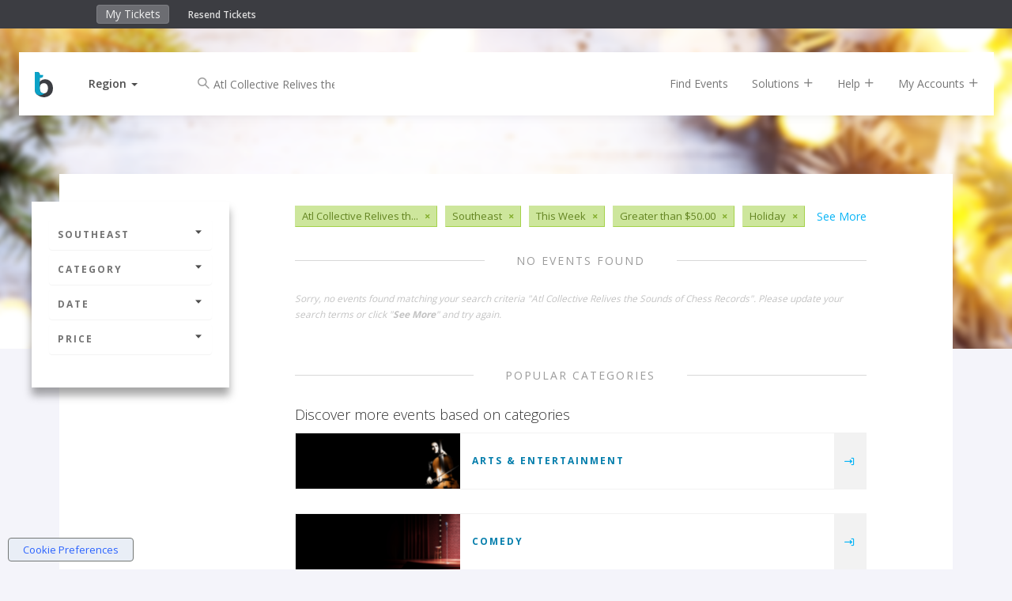

--- FILE ---
content_type: text/html;charset=UTF-8
request_url: https://www.bigtickets.com/events/q/southeast-exclusive-this-week/atl-collective-relives-the-sounds-of-chess-records-holiday/
body_size: 8033
content:


<!DOCTYPE html>
<html lang="en">
<head>
	<meta charset="utf-8">
	<meta http-equiv="X-UA-Compatible" content="IE=edge">
	<title>Big Tickets - Holiday in Southeast</title>
	
		<meta name="description" content="Holiday in Southeast"/>
		<meta name="keywords" content="Holiday,Southeast Holiday">
	
	<meta name="viewport" content="width=device-width, initial-scale=1, user-scalable=no">
	
		<meta name="robots" content="follow">
	

	<!-- FAVICONS -->
	<link rel="apple-touch-icon" sizes="180x180" href="/ui/fe/images/favicons/apple-touch-icon.png">
	<link rel="icon" type="image/png" href="/ui/fe/images/favicons/favicon-32x32.png" sizes="32x32">
	<link rel="icon" type="image/png" href="/ui/fe/images/favicons/favicon-16x16.png" sizes="16x16">
	<link rel="manifest" href="/ui/fe/images/favicons/manifest.json">
	<link rel="mask-icon" href="/ui/fe/images/favicons/safari-pinned-tab.svg" color="#0091c8">
	<link rel="profile" href="http://microformats.org/profile/hcalendar" />
	<meta name="theme-color" content="#0091c8">
	
	
	<link rel="canonical" href="https://www.bigtickets.com/events/q/southeast-exclusive-this-week/atl-collective-relives-the-sounds-of-chess-records-holiday/" />
	

	<link href="/ui/fe/css/main.css?v=70" rel="stylesheet">

	
	<link rel="preload" href="/ui/fe/icons/style.css" as="style" onload="this.onload=null;this.rel='stylesheet'">
	<link rel="preload" href="https://fonts.googleapis.com/css?family=Open+Sans+Condensed:300,700|Open+Sans:300,400,600,700&display=swap" as="style" onload="this.onload=null;this.rel='stylesheet'">
	<link rel="preload" href="/ui/fe/css/jquery-ui-autocomplete.css" as="style" onload="this.onload=null;this.rel='stylesheet'">
	<noscript>
		<link rel="stylesheet" href="/ui/fe/icons/style.css">
		<link rel="stylesheet" href="https://fonts.googleapis.com/css?family=Open+Sans+Condensed:300,700|Open+Sans:300,400,600,700&display=swap">
		<link rel="stylesheet" href="/ui/fe/css/jquery-ui-autocomplete.css">
	</noscript>

	<script src="https://cdnjs.cloudflare.com/ajax/libs/modernizr/2.8.3/modernizr.min.js" defer></script>
	
	<meta name="google-site-verification" content="E7OWwqWg4sVgA_kyOHHCNhrw_eAxuWY49Y-HflygPF0" />
	
	<script>var regions = [[1,"Midwest"],[2,"Northeast"],[3,"Southeast"],[4,"Southwest"],[5,"West"]];var ud = {"P":", ","LN":0,"R":2,"LT":0,"LU":"11/15/2025","L":0,"SR":2}</script>
</head>
<body class="page-listing has-top-bar" style="background-image: url('/ui/fe/images/backgrounds/holiday.png');">
	<!--[if lte IE 10]>
		<p class="browserupgrade">You are using an <strong>outdated</strong> browser. Please <a href="https://browsehappy.com/">upgrade your browser</a> to improve your experience and security.</p>
	<![endif]-->
	
<div class="fixed-clock visible-xs" >
	<div class="countdown-timer-clock"></div>
</div>
<div class="container-fluid top-bar-content">
	<div class="row">
		<div class="col-xs-9 col-sm-6 col-md-5 col-md-offset-1">
			<ul class="nav navbar-top-bar" style="display:inline-block;">
				<li><a href="https://www.bigtickets.com/home/">My Tickets</a></li>
				
			</ul>
			<div class="top-bar-links">
				<a href="https://www.bigtickets.com/w/retrieve-tickets/">Resend Tickets</a>
			</div>
		</div>
		<div class="col-xs-3 col-sm-6 col-md-5" style="color:#FFF;">
			<div class="countdown-timer-clock-wrapper visible-xs">
				<div class="countdown-timer-clock-label hidden-xs">
					Time left to complete your purchase:
				</div>
				<div class="countdown-timer-clock"></div>
			</div>
		</div>
	</div>
</div>




<div class="container nav-container">

	<nav id="nav-rotate" class="navbar navbar-default navbar-fixed-top nav-rotateBack extend-content" style="/*background-color:white*/">
		<div class="nav-extender">
			<div class="nav-content">
				<div class="nav-front">
					<div class="container-fluid">
						<div class="row">
							<div id="nav-main" class="col-xs-12 col-sm-12">
								<!-- Brand and toggle get grouped for better mobile display -->
								<div class="navbar-header">
									
										<a class="navbar-brand" href="https://www.bigtickets.com"><img src="/ui/fe/images/favicons/bt-icon.min.svg" alt="Big Tickets Event Ticketing Software" style="width:23px;height:32px;" /></a>
									
									<div class="dropdown dropdown-selector">
										<a href="#" class="dropdown-toggle" data-toggle="dropdown" role="button" aria-haspopup="true" aria-expanded="false"><span id="region-text">Region</span>&nbsp;<span class="caret"></span></a>
										<ul id="region-menu" class="dropdown-menu">
											<li class="active" data-id="2" data-region=", "><a href="javascript:void(0);" onclick="sr(2, 1);">Current Location</a></li> 
												
												<li  data-id="1"><a href="javascript:void(0);" onclick="sr(1);">Midwest</a></li>
											
												
												<li  data-id="2"><a href="javascript:void(0);" onclick="sr(2);">Northeast</a></li>
											
												
												<li  data-id="3"><a href="javascript:void(0);" onclick="sr(3);">Southeast</a></li>
											
												
												<li  data-id="4"><a href="javascript:void(0);" onclick="sr(4);">Southwest</a></li>
											
												
												<li  data-id="5"><a href="javascript:void(0);" onclick="sr(5);">West</a></li>
											
										</ul>
									</div>
									<div class="checkout-titles hidden">
										<div class="checkout-title checkout-title-tickets">Tickets</div>
										<div class="checkout-title checkout-title-checkout">Checkout</div>
									</div>
									<button type="button" class="navbar-toggle collapsed" data-toggle="collapse" data-target="#main-nav-collapse" aria-expanded="false">
										<span class="sr-only">Toggle navigation</span>
										<span class="icon-bar"></span>
										<span class="icon-bar"></span>
										<span class="icon-bar"></span>
									</button>
								</div>
								<div class="collapse navbar-collapse" id="main-nav-collapse">
									
										<form method="GET" action="https://www.bigtickets.com/lookup/" class="navbar-form navbar-left margin-left-25">
											<input type="hidden" name="region" value=", " />
											<div class="form-group left-inner-addon">
												<i class="c-icon icon-search"></i>
												<input type="text" id="search" name="search" class="form-control" placeholder="Search" value="Atl Collective Relives the Sounds of Chess Records">
											</div>
										</form>
									
									<ul class="nav navbar-nav navbar-right">
										<li><a href="https://www.bigtickets.com/lookup/?region=%2C%20">Find Events</a></li>
										<li class="dropdown"><a href="#" class="dropdown-toggle" data-toggle="dropdown" role="button">Solutions <i class="c-icon icon-add"></i></a>
											<ul class="dropdown-menu">
												<li><a href="/online-ticketing/">Online Ticketing</a></li>
												<li><a href="/online-ticketing/ticketing-for-drive-in-movies-concerts/" alt="Drive-In Ticketing">Drive-In Movies &amp; Concerts</a></li>
												<li><a href="/online-ticketing/ticketing-for-livestream-online-events/">Livestream &amp; Online Events</a></li>
												<li><a href="/online-ticketing/event-ticketing-software/">Event Ticketing Software</a></li>
												<li><a href="/online-ticketing/eventpro-app/">Event Organizer App</a></li>
												<li><a href="/online-ticketing/reserved-seating/">Reserved Seating</a></li>
												
												
												<li><a href="/online-ticketing/big-tickets-app/">Big Tickets Attendee App</a></li>
												<li><a href="/online-ticketing/ticket-protection/">Ticket Protection</a></li>												
											</ul>
										</li>
										<li class="dropdown"><a href="#" class="dropdown-toggle js-beacon" data-toggle="dropdown" role="button">Help <i class="c-icon icon-add"></i></a>
											<ul class="dropdown-menu">
												<li><a href="https://support.bigtickets.com/">Ticket Buyer Support</a></li>
												
												<li><a href="https://www.bigtickets.com/online-ticketing/contact-sales/">Contact Sales</a></li>
											</ul>
										</li>
										<li class="dropdown"><a href="#" class="dropdown-toggle" data-toggle="dropdown" role="button">My Accounts <i class="c-icon icon-add"></i></a>
											<ul class="dropdown-menu">
												<li><a href="https://www.bigtickets.com/home/">Purchaser Login</a></li>
												<li><a href="https://www.bigtickets.com/login/" rel="nofollow">Client Login</a></li>
												
											</ul>
										</li>
										
										
									</ul>
								</div>
							</div>
						</div>
					</div>
				</div>
				<div class="nav-bottom">
					<div class="container-fluid">

						
					</div>

				</div>
				
			</div> <!-- nav content -->
		</div>
	</nav>
	
</div>

	<section class="main-content-wrapper">
		<div class="main-content">
			<div class="container-fluid">
				<div class="row row-sticky-boundary">
					<div class="col-md-3 col-xs-12 col-sticky-filters">
						<div class="sticky-filters">
							<h4 class="filter-heading hidden-lg hidden-md"><a href="#filter-accordion" role="button" data-toggle="collapse">Filters <i class="c-icon icon-caret-solid-up"></i></a></h4>
							<div class="panel-group collapse in" id="filter-accordion" role="tablist" aria-multiselectable="true">
								<div class="panel panel-default">
									<a class="panel-heading" role="button" data-toggle="collapse" data-parent="#filter-accordion" href="#filter-collapse1" aria-expanded="false" aria-controls="filter-collapse1"> Southeast <i class="c-icon icon-caret-solid-down"></i></a>
									<div id="filter-collapse1" class="panel-collapse collapse" role="tabpanel" aria-labelledby="headingOne">
										<div class="panel-body">
											<ul class="filter-options">
												
												<li class="active"><a href="javascript:void(0);">Select a City</a>
													
													<form id="location-filter" class="filter-form" action="https://www.bigtickets.com/events/q/usa-exclusive-this-week/atl-collective-relives-the-sounds-of-chess-records-holiday/" method="GET">
														
														<input type="hidden" name="referral" value="" />
														<input type="hidden" name="filterFrom" value="" />
														<input type="hidden" name="filterTo" value="" />
														<div class="form-group left-inner-addon">
															<i class="c-icon icon-location"></i>
															<input type="text" id="filterLocation" name="filterLocation" value="Southeast" class="form-control" placeholder="City or Region" />
														</div>
														<button type="submit" class="btn btn-primary btn-sm btn-block"><i class="c-icon icon-arrow-long-right"></i></button>
													</form>
												</li>
												
											</ul>
										</div>
									</div>
								</div>
							
								<div class="panel panel-default">
									<a class="panel-heading" role="button" data-toggle="collapse" data-parent="#filter-accordion" href="#filter-collapse2" aria-expanded="false" aria-controls="filter-collapse2"> Category <i class="c-icon icon-caret-solid-down"></i></a>
									<div id="filter-collapse2" class="panel-collapse collapse" role="tabpanel" aria-labelledby="headingTwo">
										<div class="panel-body">
											<ul class="filter-options">
												
													<li><a href="https://www.bigtickets.com/events/q/southeast-exclusive-this-week/atl-collective-relives-the-sounds-of-chess-records-arts-and-entertainment/">Arts &amp; Entertainment</a></li>	
												
													<li><a href="https://www.bigtickets.com/events/q/southeast-exclusive-this-week/atl-collective-relives-the-sounds-of-chess-records-comedy/">Comedy</a></li>	
												
													<li><a href="https://www.bigtickets.com/events/q/southeast-exclusive-this-week/atl-collective-relives-the-sounds-of-chess-records-concerts/">Concerts</a></li>	
												
													<li><a href="https://www.bigtickets.com/events/q/southeast-exclusive-this-week/atl-collective-relives-the-sounds-of-chess-records-conferences/">Conferences</a></li>	
												
													<li><a href="https://www.bigtickets.com/events/q/southeast-exclusive-this-week/atl-collective-relives-the-sounds-of-chess-records-dj-party-edm/">DJ Party / EDM</a></li>	
												
													<li><a href="https://www.bigtickets.com/events/q/southeast-exclusive-this-week/atl-collective-relives-the-sounds-of-chess-records-family/">Family</a></li>	
												
													<li><a href="https://www.bigtickets.com/events/q/southeast-exclusive-this-week/atl-collective-relives-the-sounds-of-chess-records-festivals/">Festivals</a></li>	
												
													<li><a href="https://www.bigtickets.com/events/q/southeast-exclusive-this-week/atl-collective-relives-the-sounds-of-chess-records-film/">Film</a></li>	
												
													<li><a href="https://www.bigtickets.com/events/q/southeast-exclusive-this-week/atl-collective-relives-the-sounds-of-chess-records-food-and-drink/">Food &amp; Drink</a></li>	
												
													<li><a href="https://www.bigtickets.com/events/q/southeast-exclusive-this-week/atl-collective-relives-the-sounds-of-chess-records-fundraisers/">Fundraisers</a></li>	
												
													<li><a href="https://www.bigtickets.com/events/q/southeast-exclusive-this-week/atl-collective-relives-the-sounds-of-chess-records-health/">Health</a></li>	
												
													<li class="active"><a href="https://www.bigtickets.com/events/q/southeast-exclusive-this-week/atl-collective-relives-the-sounds-of-chess-records-holiday/">Holiday</a></li>	
												
													<li><a href="https://www.bigtickets.com/events/q/southeast-exclusive-this-week/atl-collective-relives-the-sounds-of-chess-records-networking/">Networking</a></li>	
												
													<li><a href="https://www.bigtickets.com/events/q/southeast-exclusive-this-week/atl-collective-relives-the-sounds-of-chess-records-new-years-eve/">New Year's Eve</a></li>	
												
													<li><a href="https://www.bigtickets.com/events/q/southeast-exclusive-this-week/atl-collective-relives-the-sounds-of-chess-records-nightlife/">Nightlife</a></li>	
												
													<li><a href="https://www.bigtickets.com/events/q/southeast-exclusive-this-week/atl-collective-relives-the-sounds-of-chess-records-other/">Other</a></li>	
												
													<li><a href="https://www.bigtickets.com/events/q/southeast-exclusive-this-week/atl-collective-relives-the-sounds-of-chess-records-sports-and-fitness/">Sports</a></li>	
												
											</ul>
										</div>
									</div>
								</div>
								<div class="panel panel-default">
									<a class="panel-heading" class="collapsed" role="button" data-toggle="collapse" data-parent="#filter-accordion" href="#filter-collapse3" aria-expanded="false" aria-controls="filter-collapse3">Date <i class="c-icon icon-caret-solid-down"></i></a>
									<div id="filter-collapse3" class="panel-collapse collapse" role="tabpanel" aria-labelledby="headingThree">
										<div class="panel-body">
											<ul class="filter-options">
												
												<li><a href="https://www.bigtickets.com/events/q/southeast-exclusive-today/atl-collective-relives-the-sounds-of-chess-records-holiday/">Today</a></li>
												<li class="active"><a href="https://www.bigtickets.com/events/q/southeast-exclusive-this-week/atl-collective-relives-the-sounds-of-chess-records-holiday/">This Week</a></li>
												<li><a href="https://www.bigtickets.com/events/q/southeast-exclusive-next-week/atl-collective-relives-the-sounds-of-chess-records-holiday/">Next Week</a></li>
												<li><a href="https://www.bigtickets.com/events/q/southeast-exclusive-next-month/atl-collective-relives-the-sounds-of-chess-records-holiday/">Next Month</a></li>
												<li><a href="javascript:void(0);">Custom Date</a>
													
													<form class="filter-form" action="https://www.bigtickets.com/events/q/southeast-exclusive-all-dates/atl-collective-relives-the-sounds-of-chess-records-holiday/" method="GET">
														<input type="hidden" name="referral" value="" />
														<div class="form-group left-inner-addon">
															<label>Start Date:</label>
															<i class="c-icon icon-calendar"></i>
															<input type="text" name="filterFrom" value="" class="date datepicker-inline form-control" />
														</div>
														<div class="form-group left-inner-addon">
															<label>End Date:</label>
															<i class="c-icon icon-calendar"></i>
															<input type="text" name="filterTo" value="" class="date datepicker-inline form-control" />
														</div>
														<button type="submit" class="btn btn-primary btn-sm btn-block"><i class="c-icon icon-arrow-long-right"></i></button>
													</form>
												</li>
												
											</ul>
										</div>
									</div>
								</div>
								<div class="panel panel-default">
									<a class="panel-heading" class="collapsed" role="button" data-toggle="collapse" data-parent="#filter-accordion" href="#filter-collapse4" aria-expanded="false" aria-controls="filter-collapse4">Price <i class="c-icon icon-caret-solid-down"></i></a>
									<div id="filter-collapse4" class="panel-collapse collapse" role="tabpanel" aria-labelledby="headingFour">
										<div class="panel-body">
											<ul class="filter-options">
												
												<li><a href="https://www.bigtickets.com/events/q/southeast-free-this-week/atl-collective-relives-the-sounds-of-chess-records-holiday/">Free Events</a></li>
												<li><a href="https://www.bigtickets.com/events/q/southeast-cheap-this-week/atl-collective-relives-the-sounds-of-chess-records-holiday/">$20.00 or Less</a></li>
												<li><a href="https://www.bigtickets.com/events/q/southeast-premier-this-week/atl-collective-relives-the-sounds-of-chess-records-holiday/">$50.00 or Less</a></li>
												<li class="active"><a href="https://www.bigtickets.com/events/q/southeast-exclusive-this-week/atl-collective-relives-the-sounds-of-chess-records-holiday/">Greater than $50.00</a></li>
												
											</ul>
										</div>
									</div>
								</div>
							</div>
							<div class="facebook-wrapper">
								
								<div class="fb-page" id="fb-scroller" data-href="https://www.facebook.com/realbigtickets" data-small-header="false" data-adapt-container-width="true" data-hide-cover="false" data-width="200" data-show-facepile="true"><blockquote cite="https://www.facebook.com/realbigtickets" class="fb-xfbml-parse-ignore"><a href="https://www.facebook.com/realbigtickets">Big Tickets</a></blockquote></div>
								
							</div>
						</div>
					</div>
					<div class="col-md-8 col-xs-12 event-by-organizer-wrapper">
						
						<div class="tags-list margin-bottom-30 clearfix">
							
								<a href="https://www.bigtickets.com/events/q/usa-exclusive-this-week/atl-collective-relives-the-sounds-of-chess-records-holiday/">See More</a>
							
								<span class="tag" title="Atl Collective Relives the Sounds of Chess Records"><span>Atl Collective Relives th...</span><a href="https://www.bigtickets.com/events/q/southeast-exclusive-this-week/holiday/">&times;</a></span>
							
								<span class="tag"><span>Southeast</span><a href="https://www.bigtickets.com/events/q/usa-exclusive-this-week/atl-collective-relives-the-sounds-of-chess-records-holiday/">&times;</a></span>
							
								<span class="tag"><span>This Week</span><a href="https://www.bigtickets.com/events/q/southeast-exclusive-all-dates/atl-collective-relives-the-sounds-of-chess-records-holiday/">&times;</a></span>
							
								<span class="tag"><span>Greater than $50.00</span><a href="https://www.bigtickets.com/events/q/southeast-this-week/atl-collective-relives-the-sounds-of-chess-records-holiday/">&times;</a></span>
							
								<span class="tag"><span>Holiday</span><a href="https://www.bigtickets.com/events/q/southeast-exclusive-this-week/atl-collective-relives-the-sounds-of-chess-records/">&times;</a></span>
							
						</div>
						

						<div class="event-by-organizer listing">
							
								<div class="title-hr full"><h2>No Events Found</h2></div>
								
									<small class="text-null">Sorry, no events found matching your search criteria "Atl Collective Relives the Sounds of Chess Records".  Please update your search terms or click "<strong>See More</strong>" and try again.</small>
								
								
								
								<div class="title-hr full margin-top-60"><h2>Popular Categories</h2></div>
								<div class="date-separator">Discover more events based on categories</div>
								
									<div class="event-card category margin-bottom-15">
										<div class="main-details-wrapper">
											<a href="https://www.bigtickets.com/events/q/-/arts-and-entertainment/?referral=bt-buy-tix" title="Arts &amp; Entertainment" class="image-link" style="background-image:url('/ui/fe/images/backgrounds/arts-and-entertainment.png');"></a>
											<div class="details">
												<h4><a href="https://www.bigtickets.com/events/q/-/arts-and-entertainment/?referral=bt-buy-tix">Arts &amp; Entertainment</a></h4>
											</div>
										</div>
										<div class="ctas">
											<a href="https://www.bigtickets.com/events/q/-/arts-and-entertainment/?referral=bt-buy-tix" title="Arts &amp; Entertainment"><span class="visible-xs-inline">Arts &amp; Entertainment</span> <i class="c-icon icon-navigate"></i></a>
										</div>
									</div>
								
									<div class="event-card category margin-bottom-15">
										<div class="main-details-wrapper">
											<a href="https://www.bigtickets.com/events/q/-/comedy/?referral=bt-buy-tix" title="Comedy" class="image-link" style="background-image:url('/ui/fe/images/backgrounds/comedy.png');"></a>
											<div class="details">
												<h4><a href="https://www.bigtickets.com/events/q/-/comedy/?referral=bt-buy-tix">Comedy</a></h4>
											</div>
										</div>
										<div class="ctas">
											<a href="https://www.bigtickets.com/events/q/-/comedy/?referral=bt-buy-tix" title="Comedy"><span class="visible-xs-inline">Comedy</span> <i class="c-icon icon-navigate"></i></a>
										</div>
									</div>
								
									<div class="event-card category margin-bottom-15">
										<div class="main-details-wrapper">
											<a href="https://www.bigtickets.com/events/q/-/concerts/?referral=bt-buy-tix" title="Concerts" class="image-link" style="background-image:url('/ui/fe/images/backgrounds/concerts.png');"></a>
											<div class="details">
												<h4><a href="https://www.bigtickets.com/events/q/-/concerts/?referral=bt-buy-tix">Concerts</a></h4>
											</div>
										</div>
										<div class="ctas">
											<a href="https://www.bigtickets.com/events/q/-/concerts/?referral=bt-buy-tix" title="Concerts"><span class="visible-xs-inline">Concerts</span> <i class="c-icon icon-navigate"></i></a>
										</div>
									</div>
								
									<div class="event-card category margin-bottom-15">
										<div class="main-details-wrapper">
											<a href="https://www.bigtickets.com/events/q/-/conferences/?referral=bt-buy-tix" title="Conferences" class="image-link" style="background-image:url('/ui/fe/images/backgrounds/conferences.png');"></a>
											<div class="details">
												<h4><a href="https://www.bigtickets.com/events/q/-/conferences/?referral=bt-buy-tix">Conferences</a></h4>
											</div>
										</div>
										<div class="ctas">
											<a href="https://www.bigtickets.com/events/q/-/conferences/?referral=bt-buy-tix" title="Conferences"><span class="visible-xs-inline">Conferences</span> <i class="c-icon icon-navigate"></i></a>
										</div>
									</div>
								
									<div class="event-card category margin-bottom-15">
										<div class="main-details-wrapper">
											<a href="https://www.bigtickets.com/events/q/-/dj-party-edm/?referral=bt-buy-tix" title="DJ Party / EDM" class="image-link" style="background-image:url('/ui/fe/images/backgrounds/dj-party-edm.png');"></a>
											<div class="details">
												<h4><a href="https://www.bigtickets.com/events/q/-/dj-party-edm/?referral=bt-buy-tix">DJ Party / EDM</a></h4>
											</div>
										</div>
										<div class="ctas">
											<a href="https://www.bigtickets.com/events/q/-/dj-party-edm/?referral=bt-buy-tix" title="DJ Party / EDM"><span class="visible-xs-inline">DJ Party / EDM</span> <i class="c-icon icon-navigate"></i></a>
										</div>
									</div>
								
									<div class="event-card category margin-bottom-15">
										<div class="main-details-wrapper">
											<a href="https://www.bigtickets.com/events/q/-/family/?referral=bt-buy-tix" title="Family" class="image-link" style="background-image:url('/ui/fe/images/backgrounds/family.png');"></a>
											<div class="details">
												<h4><a href="https://www.bigtickets.com/events/q/-/family/?referral=bt-buy-tix">Family</a></h4>
											</div>
										</div>
										<div class="ctas">
											<a href="https://www.bigtickets.com/events/q/-/family/?referral=bt-buy-tix" title="Family"><span class="visible-xs-inline">Family</span> <i class="c-icon icon-navigate"></i></a>
										</div>
									</div>
								
									<div class="event-card category margin-bottom-15">
										<div class="main-details-wrapper">
											<a href="https://www.bigtickets.com/events/q/-/festivals/?referral=bt-buy-tix" title="Festivals" class="image-link" style="background-image:url('/ui/fe/images/backgrounds/festivals.png');"></a>
											<div class="details">
												<h4><a href="https://www.bigtickets.com/events/q/-/festivals/?referral=bt-buy-tix">Festivals</a></h4>
											</div>
										</div>
										<div class="ctas">
											<a href="https://www.bigtickets.com/events/q/-/festivals/?referral=bt-buy-tix" title="Festivals"><span class="visible-xs-inline">Festivals</span> <i class="c-icon icon-navigate"></i></a>
										</div>
									</div>
								
									<div class="event-card category margin-bottom-15">
										<div class="main-details-wrapper">
											<a href="https://www.bigtickets.com/events/q/-/film/?referral=bt-buy-tix" title="Film" class="image-link" style="background-image:url('/ui/fe/images/backgrounds/film.png');"></a>
											<div class="details">
												<h4><a href="https://www.bigtickets.com/events/q/-/film/?referral=bt-buy-tix">Film</a></h4>
											</div>
										</div>
										<div class="ctas">
											<a href="https://www.bigtickets.com/events/q/-/film/?referral=bt-buy-tix" title="Film"><span class="visible-xs-inline">Film</span> <i class="c-icon icon-navigate"></i></a>
										</div>
									</div>
								
									<div class="event-card category margin-bottom-15">
										<div class="main-details-wrapper">
											<a href="https://www.bigtickets.com/events/q/-/food-and-drink/?referral=bt-buy-tix" title="Food &amp; Drink" class="image-link" style="background-image:url('/ui/fe/images/backgrounds/food-and-drink.png');"></a>
											<div class="details">
												<h4><a href="https://www.bigtickets.com/events/q/-/food-and-drink/?referral=bt-buy-tix">Food &amp; Drink</a></h4>
											</div>
										</div>
										<div class="ctas">
											<a href="https://www.bigtickets.com/events/q/-/food-and-drink/?referral=bt-buy-tix" title="Food &amp; Drink"><span class="visible-xs-inline">Food &amp; Drink</span> <i class="c-icon icon-navigate"></i></a>
										</div>
									</div>
								
									<div class="event-card category margin-bottom-15">
										<div class="main-details-wrapper">
											<a href="https://www.bigtickets.com/events/q/-/fundraisers/?referral=bt-buy-tix" title="Fundraisers" class="image-link" style="background-image:url('/ui/fe/images/backgrounds/fundraisers.png');"></a>
											<div class="details">
												<h4><a href="https://www.bigtickets.com/events/q/-/fundraisers/?referral=bt-buy-tix">Fundraisers</a></h4>
											</div>
										</div>
										<div class="ctas">
											<a href="https://www.bigtickets.com/events/q/-/fundraisers/?referral=bt-buy-tix" title="Fundraisers"><span class="visible-xs-inline">Fundraisers</span> <i class="c-icon icon-navigate"></i></a>
										</div>
									</div>
								
									<div class="event-card category margin-bottom-15">
										<div class="main-details-wrapper">
											<a href="https://www.bigtickets.com/events/q/-/health/?referral=bt-buy-tix" title="Health" class="image-link" style="background-image:url('/ui/fe/images/backgrounds/health.png');"></a>
											<div class="details">
												<h4><a href="https://www.bigtickets.com/events/q/-/health/?referral=bt-buy-tix">Health</a></h4>
											</div>
										</div>
										<div class="ctas">
											<a href="https://www.bigtickets.com/events/q/-/health/?referral=bt-buy-tix" title="Health"><span class="visible-xs-inline">Health</span> <i class="c-icon icon-navigate"></i></a>
										</div>
									</div>
								
									<div class="event-card category margin-bottom-15">
										<div class="main-details-wrapper">
											<a href="https://www.bigtickets.com/events/q/-/holiday/?referral=bt-buy-tix" title="Holiday" class="image-link" style="background-image:url('/ui/fe/images/backgrounds/holiday.png');"></a>
											<div class="details">
												<h4><a href="https://www.bigtickets.com/events/q/-/holiday/?referral=bt-buy-tix">Holiday</a></h4>
											</div>
										</div>
										<div class="ctas">
											<a href="https://www.bigtickets.com/events/q/-/holiday/?referral=bt-buy-tix" title="Holiday"><span class="visible-xs-inline">Holiday</span> <i class="c-icon icon-navigate"></i></a>
										</div>
									</div>
								
									<div class="event-card category margin-bottom-15">
										<div class="main-details-wrapper">
											<a href="https://www.bigtickets.com/events/q/-/networking/?referral=bt-buy-tix" title="Networking" class="image-link" style="background-image:url('/ui/fe/images/backgrounds/networking.png');"></a>
											<div class="details">
												<h4><a href="https://www.bigtickets.com/events/q/-/networking/?referral=bt-buy-tix">Networking</a></h4>
											</div>
										</div>
										<div class="ctas">
											<a href="https://www.bigtickets.com/events/q/-/networking/?referral=bt-buy-tix" title="Networking"><span class="visible-xs-inline">Networking</span> <i class="c-icon icon-navigate"></i></a>
										</div>
									</div>
								
									<div class="event-card category margin-bottom-15">
										<div class="main-details-wrapper">
											<a href="https://www.bigtickets.com/events/q/-/new-years-eve/?referral=bt-buy-tix" title="New Year's Eve" class="image-link" style="background-image:url('/ui/fe/images/backgrounds/new-years-eve.png');"></a>
											<div class="details">
												<h4><a href="https://www.bigtickets.com/events/q/-/new-years-eve/?referral=bt-buy-tix">New Year's Eve</a></h4>
											</div>
										</div>
										<div class="ctas">
											<a href="https://www.bigtickets.com/events/q/-/new-years-eve/?referral=bt-buy-tix" title="New Year's Eve"><span class="visible-xs-inline">New Year's Eve</span> <i class="c-icon icon-navigate"></i></a>
										</div>
									</div>
								
									<div class="event-card category margin-bottom-15">
										<div class="main-details-wrapper">
											<a href="https://www.bigtickets.com/events/q/-/nightlife/?referral=bt-buy-tix" title="Nightlife" class="image-link" style="background-image:url('/ui/fe/images/backgrounds/nightlife.png');"></a>
											<div class="details">
												<h4><a href="https://www.bigtickets.com/events/q/-/nightlife/?referral=bt-buy-tix">Nightlife</a></h4>
											</div>
										</div>
										<div class="ctas">
											<a href="https://www.bigtickets.com/events/q/-/nightlife/?referral=bt-buy-tix" title="Nightlife"><span class="visible-xs-inline">Nightlife</span> <i class="c-icon icon-navigate"></i></a>
										</div>
									</div>
								
									<div class="event-card category margin-bottom-15">
										<div class="main-details-wrapper">
											<a href="https://www.bigtickets.com/events/q/-/other/?referral=bt-buy-tix" title="Other" class="image-link" style="background-image:url('/ui/fe/images/backgrounds/other.png');"></a>
											<div class="details">
												<h4><a href="https://www.bigtickets.com/events/q/-/other/?referral=bt-buy-tix">Other</a></h4>
											</div>
										</div>
										<div class="ctas">
											<a href="https://www.bigtickets.com/events/q/-/other/?referral=bt-buy-tix" title="Other"><span class="visible-xs-inline">Other</span> <i class="c-icon icon-navigate"></i></a>
										</div>
									</div>
								
									<div class="event-card category margin-bottom-15">
										<div class="main-details-wrapper">
											<a href="https://www.bigtickets.com/events/q/-/sports-and-fitness/?referral=bt-buy-tix" title="Sports" class="image-link" style="background-image:url('/ui/fe/images/backgrounds/sports-and-fitness.png');"></a>
											<div class="details">
												<h4><a href="https://www.bigtickets.com/events/q/-/sports-and-fitness/?referral=bt-buy-tix">Sports</a></h4>
											</div>
										</div>
										<div class="ctas">
											<a href="https://www.bigtickets.com/events/q/-/sports-and-fitness/?referral=bt-buy-tix" title="Sports"><span class="visible-xs-inline">Sports</span> <i class="c-icon icon-navigate"></i></a>
										</div>
									</div>
								
								<div class="title-hr full"><h2>Holiday</h2></div>
							
						</div>

						

					</div>
				</div>
				<div class="row row-facebook">
					<div class="col-xs-12 col-sm-6">
						<div class="fb-page" id="fb-scroller-3" data-href="https://www.facebook.com/realbigtickets" data-small-header="false" data-adapt-container-width="true" data-hide-cover="false" data-show-facepile="true"><blockquote cite="https://www.facebook.com/realbigtickets" class="fb-xfbml-parse-ignore"><a href="https://www.facebook.com/realbigtickets">Big Tickets</a></blockquote></div>
					</div>
					
				</div>
			</div>
		</div>
	</section>

	<footer class="container-fluid">
<div class="row">
	<div class="col-md-3 col-md-offset-1 /*hidden-xs hidden-sm*/">
		
		<img src="/ui/fe/images/logos/bt-logo-light.min.svg" alt="Big Tickets Event Ticketing Software" class="logo-footer" />
		
		<address>2864 Franklin St<br/>
		Avondale Estates, GA 30002</address>

		<div class="contact-info">
			  <br />
         		<a href="mailto:support@bigtickets.com" title="Email Us">support@bigtickets.com</a>
     		</div>
		<p class="copyright">Copyright &#169; 2003-2025 Xorbia Technologies, Inc. All Rights Reserved.<br>Big Tickets &reg; is a trademark of Xorbia Technologies, Inc.</p>
		
	</div>
	<div class="col-md-2 hidden-xs hidden-sm">
		<h4>Solutions</h4>
		<ul>
			<li><a href="https://www.bigtickets.com/online-ticketing/event-ticketing-software/">Event Ticketing Software</a></li>
			<li><a href="https://www.bigtickets.com/online-ticketing/ticketing-for-drive-in-movies-concerts/">Drive In Movies &amp; Concerts</a></li>
			<li><a href="https://www.bigtickets.com/online-ticketing/ticketing-for-livestream-online-events/">Online & Livestream Events</a></li>
			<li><a href="https://www.bigtickets.com/online-ticketing/eventpro-app/">Event Organizer App</a></li>
			<li><a href="https://www.bigtickets.com/online-ticketing/reserved-seating/">Reserved Seating</a></li>
			<li><a href="https://www.bigtickets.com/online-ticketing/conference-management-software/">Conference Management Software</a></li>
			<li><a href="https://www.bigtickets.com/online-ticketing/big-tickets-app/">Big Tickets Attendee App</a></li>
			<li><a href="https://www.bigtickets.com/online-ticketing/ticket-protection/">Ticket Protection</a></li>
			
		</ul>
	</div>
	<div class="col-md-2 hidden-xs hidden-sm">
		<h4>Get Help</h4>
		<ul>
			<li><a href="https://support.bigtickets.com/">Ticket Buyer Support</a></li>
			<li><a href="https://www.bigtickets.com/home/">Ticket Buyer Login</a></li>
			
			<li><a href="https://www.bigtickets.com/login/">Client Login</a></li>
			<li><a href="/w/retrieve-tickets/">Resend Tickets</a></li>
			<li><a href="https://www.bigtickets.com/online-ticketing/pricing/">Request Pricing</a></li>
		</ul>
	</div>
	<div class="col-md-2 hidden-xs hidden-sm">
		<h4>Other</h4>
		<ul>
			<li><a href="/online-ticketing/about-us/">About Us</a></li>
			<li><a href="/online-ticketing/contact-us/">Contact Us</a></li>
			<li><a href="https://www.bigtickets.com/online-ticketing/privacy-policy/">Privacy Policy</a></li>
			<li><a href="https://www.bigtickets.com/online-ticketing/terms-of-service/">Terms of Service</a></li>
			<li><a href="https://www.bigtickets.com/online-ticketing/purchasing-agreement/">Purchasing Agreement</a></li>
			<li><a href="/online-ticketing/blog/">Blog</a></li>
		</ul>
	</div>
	<div class="col-md-1 hidden-xs hidden-sm">
		<ul class="links-social">
			<li>
				<a href="https://www.facebook.com/realbigtickets" title="Visit us on Facebook"><i class="c-icon icon-facebook"></i></a>
			</li>
			<li>
				<a href="https://twitter.com/realbigtickets" title="Visit us on X"><i class="icon-x-twitter"></i></a>
			</li>
			<li>
				<a href="https://instagram.com/realbigtickets/" title="Visit us on Instagram"><i class="c-icon icon-instagram"></i></a>
			</li>
			<li>
				<a href="https://linkedin.com/company/bigtickets/" title="Visit us on LinkedIn"><i class="c-icon icon-linkedin"></i></a>
			</li>
		</ul>
	</div>
</div>



</footer>


</body>



<script src="https://cdnjs.cloudflare.com/ajax/libs/jquery/2.1.1/jquery.min.js"></script>
<script src="https://maxcdn.bootstrapcdn.com/bootstrap/3.2.0/js/bootstrap.min.js"></script>


	<script src="/ui/fe/scripts/bound.js"></script>

<script src="/ui/fe/scripts/hammer.min.js"></script>
<script src="/ui/fe/scripts/jquery-ui-datepicker.min.js" defer></script>

	<script src="/ui/fe/scripts/jquery-ui-autocomplete.min.js"></script>

<script src="/ui/fe/scripts/main.js?v=70"></script>


<div id="fb-root"></div>
<script async defer crossorigin="anonymous" src="https://connect.facebook.net/en_US/sdk.js#xfbml=1&version=v3.2&appId=296729767047608&autoLogAppEvents=1"></script>

	<script type="application/ld+json">
		[]
	</script>



<script>
	var countryRestrict = {'country': 'us'};
	function initMap() {
		autocomplete = new google.maps.places.Autocomplete(
			document.getElementById('filterLocation'),
			{types: ['(cities)'], componentRestrictions: countryRestrict}
		);
		
		//autocomplete.setFields(['structured_address']);
		autocomplete.setFields(['formatted_address']);
		
		
		document.getElementById('filterLocation').blur();
		setTimeout(function() {
			document.getElementById('filterLocation').focus();
		}, 250);
	}
</script>
<script>

var ThirdParty = {
	init: function() {
		var LoadThirdParty = function() {
			document.getElementById('filterLocation').removeEventListener('focus', LoadThirdParty);
			ThirdParty.load(this);
		};
		document.getElementById('filterLocation').addEventListener('focus', LoadThirdParty);
	},

	load: function(el) {
		ThirdParty.loadScript();
	},

	loadScript: function() {
		var scripts = [
			"https://maps.googleapis.com/maps/api/js?key=AIzaSyBkdL7mj8Lv4lQy0U9z6ybJDejYYVrfvmU&libraries=places&callback=initMap"
		];
		
		for (index = 0; index < scripts.length; ++index) {
		    var script = document.createElement('script');
		    script.src = scripts[index];
		    script.type='text/javascript';
		    var done = false;
		    script.onload = script.onreadystatechange = function() {
		        if (!done && (!this.readyState || this.readyState == "loaded" || this.readyState == "complete")) {
		            done = true;
		        }
		    };  
		    document.getElementsByTagName("head")[0].appendChild(script);
		}
	}
}
ThirdParty.init();
</script>



	
	
	
	
	<script async src="https://www.googletagmanager.com/gtag/js?id=G-0ER6X8P6F3"></script>
	
	
	
	
	
	<script>window.dataLayer = window.dataLayer || []; function gtag(){dataLayer.push(arguments);} gtag('js', new Date());gtag('config', 'G-0ER6X8P6F3');</script>
	
	
	

<script async src="/ui/fe/scripts/cookieprivacy.js"></script>

</html>


--- FILE ---
content_type: text/css
request_url: https://www.bigtickets.com/ui/fe/icons/style.css
body_size: 2978
content:
@font-face {
  font-family: 'Xorbia';
  font-display: swap !important;
  src:  url('fonts/Xorbia.eot?akq0o7');
  src:  url('fonts/Xorbia.eot?akq0o7#iefix') format('embedded-opentype'),
    url('fonts/Xorbia.ttf?akq0o7') format('truetype'),
    url('fonts/Xorbia.woff?akq0o7') format('woff'),
    url('fonts/Xorbia.svg?akq0o7#Xorbia') format('svg');
  font-weight: normal;
  font-style: normal;
}

.c-icon {
  /* use !important to prevent issues with browser extensions that change fonts */
  font-family: 'Xorbia' !important;
  speak: none;
  font-style: normal;
  font-weight: normal;
  font-variant: normal;
  text-transform: none;
  line-height: 1;

  /* Better Font Rendering =========== */
  -webkit-font-smoothing: antialiased;
  -moz-osx-font-smoothing: grayscale;
}

.icon-ok-circled:before {
  content: "\e904";
}
.icon-clock:before {
  content: "\e900";
}
.icon-caret-down:before {
  content: "\e907";
}
.icon-navigate:before {
  content: "\e906";
}
.icon-caret-right:before {
  content: "\e905";
}
.icon-caret-solid-up:before {
  content: "\e901";
}
.icon-caret-solid-down:before {
  content: "\e902";
}
.icon-gears:before {
  content: "\e903";
}
.icon-finance-20:before {
  content: "\e90c";
}
.icon-finance-40:before {
  content: "\e90e";
}
.icon-snapchat:before {
  content: "\e90f";
}
.icon-social-28:before {
  content: "\e91d";
}
.icon-social-01:before {
  content: "\e91e";
}
.icon-tech-02:before {
  content: "\e922";
}
.icon-ui-34:before {
  content: "\e93e";
}
.icon-finance-36:before {
  content: "\e940";
}
.icon-text-18:before {
  content: "\e94b";
}
.icon-youtube:before {
  content: "\e951";
}
.icon-photo-09:before {
  content: "\e956";
}
.icon-finance-33:before {
  content: "\e96a";
}
.icon-social-02:before {
  content: "\e96d";
}
.icon-finance-35:before {
  content: "\e970";
}
.icon-twitter:before {
  content: "\e971";
}
.icon-finance-25:before {
  content: "\e973";
}
.icon-phone-05:before {
  content: "\e975";
}
.icon-ui-53:before {
  content: "\e977";
}
.icon-ui-06:before {
  content: "\e978";
}
.icon-others-21:before {
  content: "\e979";
}
.icon-facebook-like:before {
  content: "\e97b";
}
.icon-finance-50:before {
  content: "\e97d";
}
.icon-mail-09:before {
  content: "\e980";
}
.icon-social-22:before {
  content: "\e986";
}
.icon-finance-04:before {
  content: "\e987";
}
.icon-sports-20:before {
  content: "\e989";
}
.icon-clothes-21:before {
  content: "\e98d";
}
.icon-spotify:before {
  content: "\e994";
}
.icon-ui-30:before {
  content: "\e996";
}
.icon-person:before {
  content: "\e997";
}
.icon-social-23:before {
  content: "\e998";
}
.icon-mail-03:before {
  content: "\e999";
}
.icon-home-14:before {
  content: "\e99a";
}
.icon-tech-05:before {
  content: "\e99b";
}
.icon-sports-03:before {
  content: "\e99c";
}
.icon-ui-83:before {
  content: "\e99d";
}
.icon-food-01:before {
  content: "\e9a0";
}
.icon-others-43:before {
  content: "\e9a1";
}
.icon-home-22:before {
  content: "\e9a2";
}
.icon-others-19:before {
  content: "\e9a3";
}
.icon-tech-21:before {
  content: "\e9a5";
}
.icon-phone:before {
  content: "\e9af";
}
.icon-ui-48:before {
  content: "\e9b6";
}
.icon-finance-27:before {
  content: "\e9b7";
}
.icon-finance-41:before {
  content: "\e9b8";
}
.icon-finance-34:before {
  content: "\e9bd";
}
.icon-mail-11:before {
  content: "\e9be";
}
.icon-social-20:before {
  content: "\e9bf";
}
.icon-text-03:before {
  content: "\e9c2";
}
.icon-tech-12:before {
  content: "\e9c4";
}
.icon-text-06:before {
  content: "\e9c5";
}
.icon-ui-14:before {
  content: "\e9c6";
}
.icon-documents-15:before {
  content: "\e9c7";
}
.icon-finance-29:before {
  content: "\e9d0";
}
.icon-ui-02:before {
  content: "\e9d1";
}
.icon-finance-06:before {
  content: "\e9d4";
}
.icon-sports-07:before {
  content: "\e9d6";
}
.icon-ui-63:before {
  content: "\e9d7";
}
.icon-phone-14:before {
  content: "\e9d8";
}
.icon-others-46:before {
  content: "\e9dc";
}
.icon-sports-05:before {
  content: "\e9e0";
}
.icon-help:before {
  content: "\e9e2";
}
.icon-web:before {
  content: "\e9e5";
}
.icon-documents-18:before {
  content: "\e9e6";
}
.icon-finance-23:before {
  content: "\e9e7";
}
.icon-documents-06:before {
  content: "\e9e9";
}
.icon-others-31:before {
  content: "\e9eb";
}
.icon-documents-08:before {
  content: "\e9ee";
}
.icon-bike:before {
  content: "\e9f3";
}
.icon-mail-10:before {
  content: "\e9f6";
}
.icon-social-32:before {
  content: "\e9f7";
}
.icon-phone-20:before {
  content: "\e9f8";
}
.icon-nature-11:before {
  content: "\e9f9";
}
.icon-grid-17:before {
  content: "\e9fa";
}
.icon-pinterest:before {
  content: "\e9fc";
}
.icon-grid-11:before {
  content: "\e9fd";
}
.icon-tech-28:before {
  content: "\e9fe";
}
.icon-calendar:before {
  content: "\ea00";
}
.icon-grid-03:before {
  content: "\ea02";
}
.icon-grid-04:before {
  content: "\ea07";
}
.icon-tech-30:before {
  content: "\ea09";
}
.icon-grid-14:before {
  content: "\ea0a";
}
.icon-phone-11:before {
  content: "\ea0c";
}
.icon-phone-08:before {
  content: "\ea0d";
}
.icon-tech-23:before {
  content: "\ea0e";
}
.icon-others-17:before {
  content: "\ea13";
}
.icon-documents-14:before {
  content: "\ea14";
}
.icon-social-10:before {
  content: "\ea15";
}
.icon-ui-13:before {
  content: "\ea1d";
}
.icon-mail-16:before {
  content: "\ea20";
}
.icon-social-24:before {
  content: "\ea22";
}
.icon-tech-29:before {
  content: "\ea23";
}
.icon-bus:before {
  content: "\ea30";
}
.icon-social-26:before {
  content: "\ea32";
}
.icon-finance-07:before {
  content: "\ea38";
}
.icon-ui-29:before {
  content: "\ea39";
}
.icon-tech-19:before {
  content: "\ea3d";
}
.icon-ui-61:before {
  content: "\ea44";
}
.icon-link:before {
  content: "\ea45";
}
.icon-ui-60:before {
  content: "\ea46";
}
.icon-social-06:before {
  content: "\ea48";
}
.icon-documents-09:before {
  content: "\ea4a";
}
.icon-sports-15:before {
  content: "\ea4c";
}
.icon-documents-16:before {
  content: "\ea4d";
}
.icon-finance-14:before {
  content: "\ea4e";
}
.icon-ui-49:before {
  content: "\ea50";
}
.icon-medical-02:before {
  content: "\ea52";
}
.icon-ui-59:before {
  content: "\ea56";
}
.icon-keyboard-01:before {
  content: "\ea57";
}
.icon-mail-08:before {
  content: "\ea59";
}
.icon-keyboard-13:before {
  content: "\ea5b";
}
.icon-mail-14:before {
  content: "\ea5c";
}
.icon-ui-89:before {
  content: "\ea5d";
}
.icon-linkedin:before {
  content: "\ea5e";
}
.icon-signs-11:before {
  content: "\ea5f";
}
.icon-ui-47:before {
  content: "\ea60";
}
.icon-signs-12:before {
  content: "\ea63";
}
.icon-keyboard-15:before {
  content: "\ea6a";
}
.icon-grid-16:before {
  content: "\ea6b";
}
.icon-ui-41:before {
  content: "\ea6c";
}
.icon-others-18:before {
  content: "\ea6d";
}
.icon-ui-51:before {
  content: "\ea6f";
}
.icon-mail-02:before {
  content: "\ea70";
}
.icon-documents-12:before {
  content: "\ea71";
}
.icon-weather-05:before {
  content: "\ea73";
}
.icon-phone-03:before {
  content: "\ea76";
}
.icon-mail-15:before {
  content: "\ea77";
}
.icon-text-02:before {
  content: "\ea7a";
}
.icon-documents-05:before {
  content: "\ea7b";
}
.icon-mail-04:before {
  content: "\ea7c";
}
.icon-finance-16:before {
  content: "\ea7e";
}
.icon-finance-08:before {
  content: "\ea82";
}
.icon-phone-06:before {
  content: "\ea83";
}
.icon-text-01:before {
  content: "\ea84";
}
.icon-mail-05:before {
  content: "\ea85";
}
.icon-ui-65:before {
  content: "\ea86";
}
.icon-finance-09:before {
  content: "\ea87";
}
.icon-messenger:before {
  content: "\ea8b";
}
.icon-others-11:before {
  content: "\ea8d";
}
.icon-ui-40:before {
  content: "\ea8e";
}
.icon-signs-14:before {
  content: "\ea90";
}
.icon-clothes-19:before {
  content: "\ea91";
}
.icon-documents-17:before {
  content: "\ea92";
}
.icon-ui-17:before {
  content: "\ea95";
}
.icon-text-12:before {
  content: "\ea98";
}
.icon-text-13:before {
  content: "\ea99";
}
.icon-documents-07:before {
  content: "\ea9a";
}
.icon-social-21:before {
  content: "\ea9b";
}
.icon-ui-16:before {
  content: "\ea9c";
}
.icon-phone-01:before {
  content: "\eaa0";
}
.icon-finance-30:before {
  content: "\eaa2";
}
.icon-ui-45:before {
  content: "\eaab";
}
.icon-ui-35:before {
  content: "\eaac";
}
.icon-trash:before {
  content: "\eaad";
}
.icon-ui-28:before {
  content: "\eaae";
}
.icon-phone-21:before {
  content: "\eaaf";
}
.icon-save:before {
  content: "\eab0";
}
.icon-text-15:before {
  content: "\eab1";
}
.icon-keyboard-08:before {
  content: "\eab2";
}
.icon-ui-03:before {
  content: "\eab3";
}
.icon-ui-54:before {
  content: "\eab4";
}
.icon-ui-24:before {
  content: "\eab5";
}
.icon-documents-04:before {
  content: "\eab6";
}
.icon-location:before {
  content: "\eab9";
}
.icon-mail-06:before {
  content: "\eaba";
}
.icon-print:before {
  content: "\eabe";
}
.icon-mail-13:before {
  content: "\eac0";
}
.icon-ui-50:before {
  content: "\eac2";
}
.icon-clothes-17:before {
  content: "\eac4";
}
.icon-facebook:before {
  content: "\eac5";
}
.icon-photo-11:before {
  content: "\eac6";
}
.icon-car:before {
  content: "\eac7";
}
.icon-documents-03:before {
  content: "\eac9";
}
.icon-documents-10:before {
  content: "\eaca";
}
.icon-nature-09:before {
  content: "\eace";
}
.icon-finance-15:before {
  content: "\eacf";
}
.icon-refresh:before {
  content: "\ead1";
}
.icon-social-11:before {
  content: "\ead2";
}
.icon-text-08:before {
  content: "\ead3";
}
.icon-sports-12:before {
  content: "\ead4";
}
.icon-grid-08:before {
  content: "\ead5";
}
.icon-photo-02:before {
  content: "\ead6";
}
.icon-mail-07:before {
  content: "\ead9";
}
.icon-others-07:before {
  content: "\eada";
}
.icon-finance-10:before {
  content: "\eadb";
}
.icon-ui-57:before {
  content: "\eadc";
}
.icon-warning:before {
  content: "\eadd";
}
.icon-text-14:before {
  content: "\eade";
}
.icon-text-16:before {
  content: "\eadf";
}
.icon-keyboard-04:before {
  content: "\eae1";
}
.icon-photo-03:before {
  content: "\eae3";
}
.icon-phone-13:before {
  content: "\eae8";
}
.icon-others-25:before {
  content: "\eaea";
}
.icon-documents-02:before {
  content: "\eaeb";
}
.icon-photo-10:before {
  content: "\eaec";
}
.icon-home-18:before {
  content: "\eaed";
}
.icon-finance-44:before {
  content: "\eaee";
}
.icon-keyboard-07:before {
  content: "\eaef";
}
.icon-photo-16:before {
  content: "\eaf1";
}
.icon-ui-76:before {
  content: "\eaf3";
}
.icon-photo-14:before {
  content: "\eaf4";
}
.icon-finance-43:before {
  content: "\eaf5";
}
.icon-keyboard-09:before {
  content: "\eaf6";
}
.icon-filter:before {
  content: "\eaf7";
}
.icon-instagram:before {
  content: "\eaf8";
}
.icon-keyboard-14:before {
  content: "\eaf9";
}
.icon-others-06:before {
  content: "\eafa";
}
.icon-finance-48:before {
  content: "\eafb";
}
.icon-grid-07:before {
  content: "\eafd";
}
.icon-ui-27:before {
  content: "\eafe";
}
.icon-email:before {
  content: "\eaff";
}
.icon-weather-08:before {
  content: "\eb01";
}
.icon-finance-01:before {
  content: "\eb03";
}
.icon-social-27:before {
  content: "\eb05";
}
.icon-text-10:before {
  content: "\eb06";
}
.icon-ui-26:before {
  content: "\eb07";
}
.icon-ui-58:before {
  content: "\eb0a";
}
.icon-weather-04:before {
  content: "\eb0c";
}
.icon-ui-71:before {
  content: "\eb0d";
}
.icon-finance-47:before {
  content: "\eb0f";
}
.icon-keyboard-12:before {
  content: "\eb10";
}
.icon-download:before {
  content: "\eb12";
}
.icon-finance-52:before {
  content: "\eb14";
}
.icon-others-45:before {
  content: "\eb15";
}
.icon-tech-36:before {
  content: "\eb17";
}
.icon-ui-25:before {
  content: "\eb19";
}
.icon-text-11:before {
  content: "\eb1b";
}
.icon-tech-35:before {
  content: "\eb1c";
}
.icon-finance-18:before {
  content: "\eb1d";
}
.icon-text-09:before {
  content: "\eb1f";
}
.icon-home-30:before {
  content: "\eb20";
}
.icon-grid-15:before {
  content: "\eb23";
}
.icon-grid-12:before {
  content: "\eb25";
}
.icon-ui-85:before {
  content: "\eb26";
}
.icon-grid-13:before {
  content: "\eb29";
}
.icon-keyboard-06:before {
  content: "\eb2a";
}
.icon-social-34:before {
  content: "\eb2c";
}
.icon-finance-45:before {
  content: "\eb2e";
}
.icon-ui-42:before {
  content: "\eb30";
}
.icon-ui-44:before {
  content: "\eb31";
}
.icon-ui-22:before {
  content: "\eb32";
}
.icon-grid-10:before {
  content: "\eb33";
}
.icon-finance-54:before {
  content: "\eb34";
}
.icon-mail-17:before {
  content: "\eb35";
}
.icon-text-05:before {
  content: "\eb36";
}
.icon-common-17:before {
  content: "\eb37";
}
.icon-finance-46:before {
  content: "\eb38";
}
.icon-home-10:before {
  content: "\eb39";
}
.icon-social-17:before {
  content: "\eb3a";
}
.icon-unlocked:before {
  content: "\eb3b";
}
.icon-tech-20:before {
  content: "\eb3c";
}
.icon-keyboard-02:before {
  content: "\eb3d";
}
.icon-social-07:before {
  content: "\eb3e";
}
.icon-phone-04:before {
  content: "\eb3f";
}
.icon-social-14:before {
  content: "\eb41";
}
.icon-social-31:before {
  content: "\eb42";
}
.icon-mail-12:before {
  content: "\eb43";
}
.icon-social-25:before {
  content: "\eb44";
}
.icon-common-15:before {
  content: "\eb45";
}
.icon-grid-06:before {
  content: "\eb46";
}
.icon-tech-04:before {
  content: "\eb47";
}
.icon-finance-12:before {
  content: "\eb48";
}
.icon-photo-05:before {
  content: "\eb49";
}
.icon-others-33:before {
  content: "\eb4a";
}
.icon-map:before {
  content: "\eb4b";
}
.icon-locked:before {
  content: "\eb4c";
}
.icon-search:before {
  content: "\eb4d";
}
.icon-finance-17:before {
  content: "\eb4e";
}
.icon-text-07:before {
  content: "\eb4f";
}
.icon-ui-19:before {
  content: "\eb50";
}
.icon-ui-33:before {
  content: "\eb52";
}
.icon-ui-20:before {
  content: "\eb53";
}
.icon-ui-55:before {
  content: "\eb54";
}
.icon-ui-64:before {
  content: "\eb55";
}
.icon-documents-11:before {
  content: "\eb56";
}
.icon-phone-02:before {
  content: "\eb57";
}
.icon-finance-11:before {
  content: "\eb58";
}
.icon-ui-86:before {
  content: "\eb59";
}
.icon-finance-13:before {
  content: "\eb5a";
}
.icon-photo-04:before {
  content: "\eb5b";
}
.icon-text-04:before {
  content: "\eb5c";
}
.icon-documents-01:before {
  content: "\eb5d";
}
.icon-google:before {
  content: "\eb5e";
}
.icon-grid-02:before {
  content: "\eb60";
}
.icon-finance-22:before {
  content: "\eb61";
}
.icon-grid-01:before {
  content: "\eb62";
}
.icon-mail-18:before {
  content: "\eb63";
}
.icon-share:before {
  content: "\eb64";
}
.icon-check-circle:before {
  content: "\eb65";
}
.icon-social-33:before {
  content: "\eb66";
}
.icon-nature-15:before {
  content: "\eb67";
}
.icon-ui-23:before {
  content: "\eb69";
}
.icon-photo-18:before {
  content: "\eb6a";
}
.icon-common-08:before {
  content: "\eb6b";
}
.icon-ui-56:before {
  content: "\eb6c";
}
.icon-common-07:before {
  content: "\eb6d";
}
.icon-ui-80:before {
  content: "\eb6e";
}
.icon-common-18:before {
  content: "\eb6f";
}
.icon-others-38:before {
  content: "\eb70";
}
.icon-ui-62:before {
  content: "\eb71";
}
.icon-cell-phone:before {
  content: "\eb72";
}
.icon-common-05:before {
  content: "\eb74";
}
.icon-common-13:before {
  content: "\eb75";
}
.icon-others-32:before {
  content: "\eb76";
}
.icon-common-16:before {
  content: "\eb77";
}
.icon-common-09:before {
  content: "\eb78";
}
.icon-text-17:before {
  content: "\eb79";
}
.icon-ui-79:before {
  content: "\eb7a";
}
.icon-close:before {
  content: "\eb7c";
}
.icon-photo-06:before {
  content: "\eb7d";
}
.icon-add:before {
  content: "\eb7e";
}
.icon-photo-07:before {
  content: "\eb7f";
}
.icon-arrow-long-right:before {
  content: "\eb80";
}
.icon-common-12:before {
  content: "\eb82";
}
.icon-common-14:before {
  content: "\eb83";
}
.icon-photo-01:before {
  content: "\eb85";
}
.icon-common-11:before {
  content: "\eb86";
}
.icon-caret-left:before {
  content: "\eb87";
}
.icon-check-mark:before {
  content: "\eb88";
}
.icon-minus:before {
  content: "\eb89";
}



--- FILE ---
content_type: application/javascript
request_url: https://www.bigtickets.com/ui/fe/scripts/bound.js
body_size: 2194
content:
(function($) {
	'use strict'
	
	var keyCounter = 0;
	var bounds = {};
	var thisScroll = function (that) {
		var options = that.options;

		if (typeof options.boundBy.offset() !== 'undefined') {
			// using an element as boundBy...
			if ($(window).scrollTop()+options.offsetBottom >= (options.boundBy.offset().top+options.boundBy.innerHeight()-options.element.outerHeight()-options.offsetTop)) {
				options.handler({section:'bottom',status:'hold'});
			} else {
				options.handler({section:'bottom',status:'release'});
				if ($(window).scrollTop()+options.offsetTop >= options.boundBy.offset().top) {
					options.handler({section:'top',status:'hold'});
				} else {
					options.handler({section:'top',status:'release'});
				}
			}
		} else {
			// using window as boundBy
			if (options.boundBy.scrollTop()+options.offsetTop >= options.origTop) {
				options.handler({section:'top',status:'hold'});
			} else {
				options.handler({section:'top',status:'release'});
			}
		}
	};

	function Bound(options) {
		if (!options) throw new Error('No options passed to Bound constructor');
		if (!options.element) throw new Error('No element option passed to Bound constructor');
		if (!options.handler) throw new Error('No handler option passed to Bound constructor');
		
		this.key = 'bound-' + keyCounter;
		this.options = $.extend({}, {
			boundBy: $(window),
			offsetTop: 0,
			offsetBottom: 0
		}, options);
		
		
		var that = this;
		$.each(that.options.element, function() {
			that.options.origTop = $(this).offset().top;
	
			if (typeof that.options.boundBy.offset() !== 'undefined' && that.options.boundBy.css('position') != 'relative') {
				console.warn('Option boundBy not using position:relative');
			}
	
			window.addEventListener('scroll', function() {thisScroll(that)});
	
			bounds[that.key] = that;
			keyCounter++;
		});
	}
	
	Bound.refreshAll = function() {
		$.each(bounds, function(i,o) {
			thisScroll(o);
		});
	}

	window.Bound = Bound;
}(jQuery));
